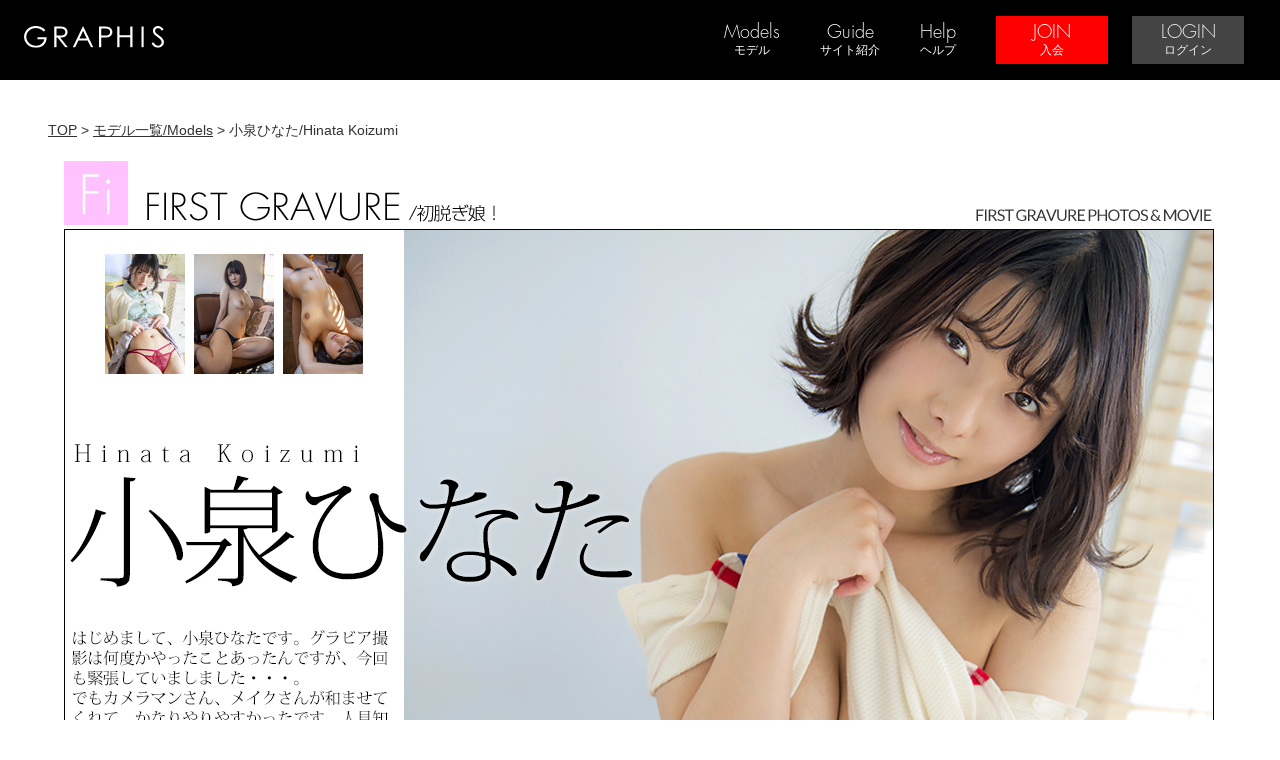

--- FILE ---
content_type: text/html; charset=UTF-8
request_url: https://graphis.ne.jp/monthly/model.php?ID=190201_hinata-koizumi
body_size: 21384
content:



<!DOCTYPE html>
<html lang="ja">
<head>
<meta charset="utf-8">
<meta name="viewport" content="width=device-width,initial-scale=1.0,minimum-scale=1.0">
<title></title>
<meta name="keywords" content="">
<meta name="description" content="">



<!--キャッシュクリア-->
<meta http-equiv="Pragma" content="no-cache">
<meta http-equiv="Cache-Control" content="no-cache">
<meta http-equiv="Expires" content="0">

<!--css-->
<link rel="stylesheet" type="text/css" href="/files/css/reset_html5.css">
<link rel="stylesheet" type="text/css" href="/files/css/default.css">
<link rel="stylesheet" type="text/css" href="/files/css/default-tb.css">
<link rel="stylesheet" type="text/css" href="/files/css/default-sp.css">
<link rel="stylesheet" type="text/css" href="/files/css/modelpage.css">
<link rel="stylesheet" type="text/css" href="/files/css/item-himekuri.css">
<link rel="stylesheet" type="text/css" href="/files/css/loader.css">
<link rel="stylesheet" type="text/css" href="/files/js/scrollbar/jquery.mCustomScrollbar.css">

<!--[if lte IE 9]>
<link rel="stylesheet" type="text/css" href="/files/css/lte_ie9.css">
<![endif]-->


<!--js-->
<!--<script src="http://ajax.googleapis.com/ajax/libs/jquery/1.11.1/jquery.min.js"></script>-->
<script src="//ajax.googleapis.com/ajax/libs/jquery/2.1.1/jquery.min.js"></script>
<script src="/files/js/fullSlideShow.js"></script>
<script src="/files/js/gra-common.js"></script>
<script src="/files/js/loader.js"></script>
<script src="/files/js/scrollbar/jquery.mCustomScrollbar.concat.min.js"></script>
<script src="/files/js/slide_menu.js"></script> 
<script src="/files/js/flexibility.js"></script>


<script type="text/javascript">    
    (function($){
        $(function(){
            console.info("jQuery = " + $.fn.jquery);
        });
    })(jQuery);
</script>

<!--<script src="/files/js/slide_show.js"></script>--> 

<!--[if lte IE 9]>
<script src="/files/js/flexibility.js"></script>
<script>
    $(function(){
        flexibility(document.documentElement);
    });
</script>
<![endif]-->

<!--[if lt IE 9]>
<script src="http://html5shiv.googlecode.com/svn/trunk/html5.js"></script>
<![endif]-->


<!-- java script-->
<script>
		(function($){
			$(window).load(function(){
				
				$(".scroll-box").mCustomScrollbar({
					theme:"light",
					scrollInertia:400
				});
			});
		})(jQuery);
		
</script>
<!-- java script-->

<!-- java script-->
<script>
/*日本語英語切り替え*/
$(function() {
    $('#switch-en').click(function(){
        $('.jp-on').css('display','none');
        $('.jp-txt').css('display','none');
		$('.en-on').css('display','block');
		$('.en-txt').css('display','inline');
		$(this).css({'display':'none'});
		$('#switch-jp').css('display','inline-block');
    });

    $('#switch-jp').click(function(){
		$('.en-on').css('display','none');
		$('.en-txt').css('display','none');
        $('.jp-on').css('display','block');
        $('.jp-txt').css('display','block');
		$(this).css({'display':'none'});
		$('#switch-en').css('display','inline-block');
    });
});
/*日本語英語切り替え*/
</script>
<!-- java script-->



<!-- lightbox -->
<link rel="stylesheet" type="text/css" href="/files/js/simplelightbox/simplelightbox.min.css">
<!-- lightbox -->

</head>
<body>

<!-- ヘッダーナビ -->
<header>

<div id="head-navi3">

    <div class="head-navi3-box">

    <div class="head-navi-logo"><a href="https://graphis.ne.jp/"><img src="/files/images/parts/svg/gralogo.svg" class="gralogo-head"></a></div>
    
    <div class="head-navi-list">

    <!--ログインの判断-->
        
       <nav>
        <ul>
        <li class="acd-models">
            <a href="https://graphis.ne.jp/monthly/index.php"><span class="text-en">Models</span><br><span class="text-jp">モデル</span></a>
            <ul class="acd-models-box">
                <li><a href="https://graphis.ne.jp/monthly/index.php">Paid Member/月額ギャラリー</a></li>
                <li><a href="https://graphis.ne.jp/monthly/index.php?RM=1">MEMBER/メンバー公開一覧</a></li>
                <li><a href="https://graphis.ne.jp/monthly/index.php?RM=2">STAGE.1/ステージ1公開一覧</a></li>
                <li><a href="https://graphis.ne.jp/monthly/index.php?RM=3">STAGE.2/ステージ2公開一覧</a></li>
                <li><a href="https://graphis.ne.jp/monthly/?MC=1">GRAPHIS GALS/グラフィスギャルズ</a></li>
                <li><a href="https://graphis.ne.jp/monthly/?MC=2">FIRST GRAVURE/初脱ぎ娘！</a></li>
                <li><a href="https://graphis.ne.jp/monthly/?MC=3">LIMITED EDITTION/期間限定</a></li>
                <li><a href="https://graphis.ne.jp/monthly/?MC=4">SPECIAL/スペシャル企画 </a></li>
                <li><a href="https://graphis.ne.jp/monthly/?MC=5">FETI STYLE/フェチスタイル </a></li>
                <li><a href="https://graphis.ne.jp/monthly/?MC=6">CALENDAR/日めくり</a></li>
<!--                
                <li class="close-gallery"><a href="https://graphis.ne.jp/monthly/?MIC03=7">SHIFT to STAGE1/ステージ1へ移行</a></li>
                <li class="close-gallery"><a href="https://graphis.ne.jp/monthly/?MIC03=8">SHIFT to STAGE2/ステージ2へ移行</a></li>
                <li class="close-gallery"><a href="https://graphis.ne.jp/monthly/?MIC03=6">CLOSE GALLERY/公開終了</a></li>
-->                
            </ul>
        
        </li>
        <li><a href="https://graphis.ne.jp/page/?ID=guide"><span class="text-en">Guide</span><br><span class="text-jp">サイト紹介</span></a></li>
        <li><a href="https://graphis.ne.jp/page/?ID=help"><span class="text-en">Help</span><br><span class="text-jp">ヘルプ</span></a></li>
      </ul>
    </nav>

    <div class="head-join-box">
    <ul>
        <li class="btn-join"><a href="https://graphis.ne.jp/entry/"><span class="text-en">JOIN</span><br><span class="text-jp">入会</span></a></li>
        <li class="btn-login"><a href="https://graphis.ne.jp/member/"><span class="text-en">LOGIN</span><br><span class="text-jp">ログイン</span></a></li>
    </ul>
    </div>
            
        
    
    </div><!-- /.head-navi-list -->
    
    </div>

            <!--ログインの判断-->
        
        
   
</div>


<!--ヘッダーナビ縮小-->
<div id="head-navi2">
	<div class="head-navi2-box">
    <ul>
    <li id="btn-menu"><div>MENU</div></li>
    <li class="head-logo"><div><a href="https://graphis.ne.jp/"><img src="/files/images/parts/svg/gralogo.svg"></a></div></li>

            <!--ログインの判断-->
                
    <li class="btn-login"><a href="https://graphis.ne.jp/member/">LOGIN</a></li>
    
                
    </ul>
    </div>

            <!--ログインの判断-->
        
        </div>
<!--ヘッダーナビ縮小-->

<!--スライドナビ-->
<div id="slide-menu">
<navi class="slide-navi">
    <ul>
    
    <!--ログインの判断-->
        
    <li class="join"><a href="https://graphis.ne.jp/entry/">JOIN/会員登録</a></li>
    <li class="login"><a href="https://graphis.ne.jp/member/">LOGIN/ログイン</a></li>

    <li class="model accordion">
    <span class="toggle">MODELS/モデル一覧</span>
    <ul>
        <li><a href="https://graphis.ne.jp/monthly/">NEW MODELS/新モデル</a></li>
        <li><a href="https://graphis.ne.jp/monthly/index.php?RM=1">MEMBER/メンバー公開一覧</a></li>
        <li><a href="https://graphis.ne.jp/monthly/index.php?RM=2">STAGE.1/ステージ1公開一覧</a></li>
        <li><a href="https://graphis.ne.jp/monthly/index.php?RM=3">STAGE.2/ステージ2公開一覧</a></li>
        <li><a href="https://graphis.ne.jp/monthly/?MC=1">GRAPHIS GALS/グラフィスギャルズ</a></li>
        <li><a href="https://graphis.ne.jp/monthly/?MC=2">FIRST GRAVURE/初脱ぎ娘！</a></li>
        <li><a href="https://graphis.ne.jp/monthly/?MC=3">LIMITED EDITTION/期間限定</a></li>
        <li><a href="https://graphis.ne.jp/monthly/?MC=4">SPECIAL/スペシャル企画</a></li>
        <li><a href="https://graphis.ne.jp/monthly/?MC=5">FETI STYLE/フェチスタイル </a></li>
        <li><a href="https://graphis.ne.jp/monthly/?MC=6">CALENDAR/日めくり</a></li>
<!--        
                <li class="close-gallery"><a href="https://graphis.ne.jp/monthly/?MIC03=7">SHIFT to STAGE1/ステージ1へ移行</a></li>
                <li class="close-gallery"><a href="https://graphis.ne.jp/monthly/?MIC03=8">SHIFT to STAGE2/ステージ2へ移行</a></li>
                <li class="close-gallery"><a href="https://graphis.ne.jp/monthly/?MIC03=6">CLOSE GALLERY/公開終了</a></li>
-->                
    </ul>
    </li>
    <li class="photo"><a href="https://graphis.ne.jp/ppv/">PPV/単品ダウンロード</a></li>
    <li class="photo"><a href="https://graphis.ne.jp/page/?ID=guide">Guide/サイト紹介</a></li>
    <li class="photo"><a href="https://graphis.ne.jp/page/?ID=help">Help/ヘルプ</a></li>
    
    </ul>
</navi>
</div>
<!--スライドナビ-->

</header>
<!-- /ヘッダーナビ -->


            <!--ログインの判断-->
                

    
        


<!-- simple lightbox-->
<!--<link href="/files/js/simplelightbox/simplelightbox.min.css" rel="stylesheet" type="text/css">-->
<!--<script src="https://ajax.googleapis.com/ajax/libs/jquery/2.2.0/jquery.min.js"></script>-->
<!--<script src="//ajax.googleapis.com/ajax/libs/jquery/2.1.1/jquery.min.js"></script>-->

<script type="text/javascript" src="/files/js/simplelightbox/simple-lightbox.js"></script>
<script>
    $(function(){
        var $gallery = $('.lightbox-slide-show a').simpleLightbox();

        $gallery.on('show.simplelightbox', function(){
            console.log('Requested for showing');
        })
        .on('shown.simplelightbox', function(){
            console.log('Shown');
        })
        .on('close.simplelightbox', function(){
            console.log('Requested for closing');
        })
        .on('closed.simplelightbox', function(){
            console.log('Closed');
        })
        .on('change.simplelightbox', function(){
            console.log('Requested for change');
        })
        .on('next.simplelightbox', function(){
            console.log('Requested for next');
        })
        .on('prev.simplelightbox', function(){
            console.log('Requested for prev');
        })
        .on('nextImageLoaded.simplelightbox', function(){
            console.log('Next image loaded');
        })
        .on('prevImageLoaded.simplelightbox', function(){
            console.log('Prev image loaded');
        })
        .on('changed.simplelightbox', function(){
            console.log('Image changed');
        })
        .on('nextDone.simplelightbox', function(){
            console.log('Image changed to next');
        })
        .on('prevDone.simplelightbox', function(){
            console.log('Image changed to prev');
        })
        .on('error.simplelightbox', function(e){
            console.log('No image found, go to the next/prev');
            console.log(e);
        });
    });
</script>
<!-- simple lightbox-->


<div id="wrapper" class="slide">



<!-- コンテンツ -->
<div id="content-model">

    <p class="pan-link"><a href="https://graphis.ne.jp/">TOP</a> &gt; <a href="/monthly/">モデル一覧/Models</a> &gt; 小泉ひなた/Hinata Koizumi</p>


    <div class="model-box2">
        <img src="https://data.graphis.ne.jp/free/model/190201_hinata-koizumi/model.jpg" >
        <ul class="model-info-box">
<li class="model-prof">
<div>
<ul>
<p>Profile</p>
<li><span>年齢 /age：</span><span> 19</span></li>
<li><span>身長 /height：</span><span> 159cm</span></li>
<li><span>スリーサイズ /BWH：</span><span> B90(E)W58 H88</span></li>
<li><span>趣味 /hobby：</span><span>芸術鑑賞,ゲーム<br>Art appreciation,Game</span></li>
</ul>
</div>
</li>
<li class="comment-box">
<div>
<ul>
<p>Comment</p>
<li class="text-jp">
今回の”初脱ぎグラビア”のモデルは、『小泉ひなた』ちゃん。透き通る肌に美巨乳が魅力の19歳の美少女だ！はじめは人見知りと言うこともあり、撮影前はおどおどしていたが、レンズを向けた途端に表情が一変した！表情、体のライン完璧でないもののすべてが美しく見えた。スタッフ全員が彼女に引き込まれ、それが一日続いた！早々あることでは無いが見所はすべてだ！とにかく『小泉ひなた』ちゃんのヘアヌードグラビアをじっくり楽しんで頂きたい。そうすればわかるはず！！

</li>
<li class="text-en">
This "First Nude gravure model," Hinata Koizumi"is a 19-year-old beautiful girl with charming beauty big tits on transparent skin!Sometimes I told him before taking a picture, but my facial expression changed completely as I turned the lens! Facial expression, body lines Although not perfectEverything looked beautiful. All of the staff was drawn into her and it lasted a day! . It is not something to be done, but the main points are all!Anyway, I'd like you to take a peek at "Hinata Koizumi" 's hairy nude gravure. Then you will understand! !
</li>
</ul>
</div>
</li>
</ul>	<!--
	初脱ぎ娘！/First gravue    -->
    </div>



    <div class="sample-image-box">
<p>SAMPLE GALLERY</p>
<ul class="lightbox-slide-show">
<li><a href="http://file.graphis.ne.jp/free/model/190201_hinata-koizumi/sample/img/01.jpg"><img src="http://file.graphis.ne.jp/free/model/190201_hinata-koizumi/sample/img/01.jpg" alt="sample"></a></li>
<li><a href="http://file.graphis.ne.jp/free/model/190201_hinata-koizumi/sample/img/02.jpg"><img src="http://file.graphis.ne.jp/free/model/190201_hinata-koizumia/sample/img/02.jpg" alt="sample"></a></li>
<li><a href="http://file.graphis.ne.jp/free/model/190201_hinata-koizumi/sample/img/03.jpg"><img src="http://file.graphis.ne.jp/free/model/190201_hinata-koizumi/sample/img/03.jpg" alt="sample"></a></li>
</ul>
</div>
				


				
			
    
    <section class="photo-gallery-box">
    <h5>Photos</h5>
        <span class="">by <a href="/monthly/?MIC01=42">KOTA.YANAGISAWA <img src="/files/images/parts/svg/link-b.svg" alt="link" class="link-icon"></a></span>
    
        <div class="photo-thumb">

        
            <div>
            <ul>

            <li>
            
            <a href="/monthly/item.php?ID=190201_hinata-koizumi-p001"><img src="https://data.graphis.ne.jp/free/model/190201_hinata-koizumi/photo/001/pic.jpg"></a>

                        </li>

            <li>Gallery 001<br>[member]</li>


            <!--
                        <li><a href="/monthly/?IC01=42">KOTA.YANAGISAWA</a></li>
                        -->

            </ul>
            </div>

          
            <div>
            <ul>

            <li>
            
            <a href="/monthly/item.php?ID=190201_hinata-koizumi-p002"><img src="https://data.graphis.ne.jp/free/model/190201_hinata-koizumi/photo/002/pic.jpg"></a>

                        </li>

            <li>Gallery 002<br>[member]</li>


            <!--
                        <li><a href="/monthly/?IC01=42">KOTA.YANAGISAWA</a></li>
                        -->

            </ul>
            </div>

          
            <div>
            <ul>

            <li>
            
            <a href="/monthly/item.php?ID=190201_hinata-koizumi-p003"><img src="https://data.graphis.ne.jp/free/model/190201_hinata-koizumi/photo/003/pic.jpg"></a>

                        </li>

            <li>Gallery 003<br>[member]</li>


            <!--
                        <li><a href="/monthly/?IC01=42">KOTA.YANAGISAWA</a></li>
                        -->

            </ul>
            </div>

          
            <div>
            <ul>

            <li>
            
            <a href="/monthly/item.php?ID=190201_hinata-koizumi-p004"><img src="https://data.graphis.ne.jp/free/model/190201_hinata-koizumi/photo/004/pic.jpg"></a>

                        </li>

            <li>Gallery 004<br>[member]</li>


            <!--
                        <li><a href="/monthly/?IC01=42">KOTA.YANAGISAWA</a></li>
                        -->

            </ul>
            </div>

          
            <div>
            <ul>

            <li>
            
            <a href="/monthly/item.php?ID=190201_hinata-koizumi-p005"><img src="https://data.graphis.ne.jp/free/model/190201_hinata-koizumi/photo/005/pic.jpg"></a>

                        </li>

            <li>Gallery 005<br>[member]</li>


            <!--
                        <li><a href="/monthly/?IC01=42">KOTA.YANAGISAWA</a></li>
                        -->

            </ul>
            </div>

          
            <div>
            <ul>

            <li>
            
            <a href="/monthly/item.php?ID=190201_hinata-koizumi-p006"><img src="https://data.graphis.ne.jp/free/model/190201_hinata-koizumi/photo/006/pic.jpg"></a>

                        </li>

            <li>Gallery 006<br>[member]</li>


            <!--
                        <li><a href="/monthly/?IC01=42">KOTA.YANAGISAWA</a></li>
                        -->

            </ul>
            </div>

          
            <div>
            <ul>

            <li>
            
            <a href="/monthly/item.php?ID=190201_hinata-koizumi-p007"><img src="https://data.graphis.ne.jp/free/model/190201_hinata-koizumi/photo/007/pic.jpg"></a>

                        </li>

            <li>Gallery 007<br>[member]</li>


            <!--
                        <li><a href="/monthly/?IC01=42">KOTA.YANAGISAWA</a></li>
                        -->

            </ul>
            </div>

          

        </div><!-- /.photo-thumb-->

    </section><!-- /.photo-gallery-box-->

    

    
    <section class="video-gallery-box">
    <h5>Videos</h5>

        <div class="photo-thumb">

          
            <div>
            <ul>
            <li>
            <a href="/monthly/item.php?ID=190201_hinata-koizumi-m01"><img src="https://data.graphis.ne.jp/free/model/190201_hinata-koizumi/video/01/movs.jpg"></a>            </li>

            <li>Movie 01 <br>[member]</li>

                        </ul>
            </div>

          
            <div>
            <ul>
            <li>
            <a href="/monthly/item.php?ID=190201_hinata-koizumi-m02"><img src="https://data.graphis.ne.jp/free/model/190201_hinata-koizumi/video/02/movs.jpg"></a>            </li>

            <li>Movie 02 <br>[member]</li>

                        </ul>
            </div>

          
            <div>
            <ul>
            <li>
            <a href="/monthly/item.php?ID=190201_hinata-koizumi-m03"><img src="https://data.graphis.ne.jp/free/model/190201_hinata-koizumi/video/03/movs.jpg"></a>            </li>

            <li>Movie 03 <br>[member]</li>

                        </ul>
            </div>

          
            <div>
            <ul>
            <li>
            <a href="/monthly/item.php?ID=190201_hinata-koizumi-m04"><img src="https://data.graphis.ne.jp/free/model/190201_hinata-koizumi/video/04/movs.jpg"></a>            </li>

            <li>Movie 04 <br>[member]</li>

                        </ul>
            </div>

          
        </div><!-- /.video-thumb-->

    </section><!-- /.video-gallery-box-->

    





</div><!--/#content-model-->
<!-- /コンテンツ -->





<!-- フッター -->

<div id="navi-bottom-gp">

	<div class="navi-bottom-logo">
    <img src="/files/images/parts/svg/gralogo.svg" alt="GRAPHIS">
    </div>
    
	<div class="navi-bottom-section">


            <!--ログインの判断-->
        
    <ul>
    <li><a href="https://graphis.ne.jp/">Home /ホーム</a></li>
    <li><a href="https://graphis.ne.jp/entry/" class="join">Join /会員登録</a></li>
    <li><a href="https://graphis.ne.jp/member/">Login /ログイン</a></li>
    <li><a href="https://graphis.ne.jp/monthly/">Models /公開モデル</a></li>
    <li><a href="https://graphis.ne.jp/page/?ID=guide">Guide /サイト紹介</a></li>
    <!--<li><a href="#">User voice /お客様の声</a></li>-->
    </ul>
    
    <ul>
    <!--<li><a href="#">スタッフ（モデル等）募集</a></li>-->
    <li><a href="/files/htmlpage/legal.html" target="_blank">特定商取引法に基づく表示</a></li>
    <li><a href="/files/htmlpage/legal02.html" target="_blank">改正風営法に基づく表記</a></li>
    <li><a href="/files/htmlpage/kiyaku.html" target="_blank">ご利用規約</a></li>
    <li><a href="/files/htmlpage/privacy_policy.html" target="_blank">プライバシーポリシー</a></li>
    </ul>

        
    </div>

</div><!--/#navi-bottom-->

<footer class="tpl">
<p><span class="text-jp">当サイトに掲載されている画像・動画ファイル及び文章等の無断転載及び使用を固く禁じます。</span><br><span class="text-en">All contents on this website are the copyright of GRAPHIS.Unauthorized copy or any form of reproduction is strictly prohibited.</span></p>

<p>Copyright (C) 2026 GRAPHIS All rights reserved.<br><span class="text-en">CREDIX SURELINKS Netherlands B.V.<br>Herikerbergweg 194, Luna Arena, 1101CM Amsterdam, the Netherlands</span></p>
</footer>
<!-- /フッター -->


<!--	google analytics等	-->


</div><!--/#wrapper-->













</body>
</html>


--- FILE ---
content_type: application/javascript
request_url: https://graphis.ne.jp/files/js/fullSlideShow.js
body_size: 7062
content:
// JavaScript Document

$(function(){
    setElm = $('.fullSlideShow');
    fadeSpeed = 1000;
    switchDelay = 5000;
    easing = 'linear';
    sideNavi = 'off'; // 'on' or 'off'
    sideHide = 'hide'; // 'hide' or 'show'
    naviOpc = 0.5;
    pnOpacity = 0.5;
 
    ua = navigator.userAgent;
 
    $(window).load(function(){
        setElm.each(function(){
            var targetObj = $(this),
            findUl = targetObj.find('ul'),
            findLi = findUl.find('li'),
            findLiCount = findLi.length,
            findLiFirst = findUl.find('li:first');
 
            findLi.each(function(i){
                $(this).attr('class','viewList' + (i + 1).toString());
            });
 
            findLi.css({display:'block',opacity:'0',zIndex:'99'});
            findLiFirst.addClass('mainActive').css({zIndex:'100'}).stop().animate({opacity:'1'},fadeSpeed);
 
            if(findLiCount > 1){
                // ページネーションSET
                var pagination = $('<div class="pagiNation"></div>');
                targetObj.append(pagination);
 
                findLi.each(function(i){
                    pagination.append('<a href="javascript:void(0);" class="pn'+(i+1)+'"></a>');
                });
 
                var pnPoint = pagination.children('a'),
                pnFirst = pagination.children('a:first'),
                pnLast = pagination.children('a:last'),
                pnCount = pagination.children('a').length;
                 
                pnFirst.addClass('pnActive');
 
                if(ua.search(/iPhone/) != -1 || ua.search(/iPad/) != -1 || ua.search(/iPod/) != -1 || ua.search(/Android/) != -1){
                    pnPoint.css({opacity:(pnOpacity)});
                } else {
                    pnPoint.css({opacity:(pnOpacity)}).hover(function(){
                        $(this).stop().animate({opacity:'1'},300);
                    }, function(){
                        $(this).stop().animate({opacity:(pnOpacity)},300);
                    });
                }
 
                pnPoint.click(function(){
                    clearInterval(setAutoTimer);
                    var setNum = pnPoint.index(this),
                    showCont = setNum+1;
                    findUl.find('.viewList' + (showCont)).siblings().removeClass('mainActive').stop().animate({opacity:'0'},fadeSpeed,function(){$(this).css({zIndex:'99'});});
                    findUl.find('.viewList' + (showCont)).addClass('mainActive').stop().animate({opacity:'1'},fadeSpeed,function(){$(this).css({zIndex:'100'});});
                    pnPoint.removeClass('pnActive');
                    $(this).addClass('pnActive');
                    fadeTimer();
                });
 
 
                // ボタン移動動作
                function switchNext(){
                    var setActive = pagination.find('.pnActive');
                    setActive.each(function(){
                        var pnLengh = pnPoint.length,
                        pnIndex = pnPoint.index(this),
                        pnCount = pnIndex+1;
 
                        if(pnLengh == pnCount){
                            pnFirst.click();
                        } else {
                            $(this).next('a').click();
                        }
                    });
                }
                function switchPrev(){
                    var setActive = pagination.find('.pnActive');
                    setActive.each(function(){
                        var pnLengh = pnPoint.length,
                        pnIndex = pnPoint.index(this),
                        pnCount = pnIndex+1;
 
                        if(1 == pnCount){
                            pnLast.click();
                        } else {
                            $(this).prev('a').click();
                        }
                    });
                }
 
                function fadeTimer(){
                    setAutoTimer = setInterval(function(){
                        switchNext();
                    },switchDelay);
                }
                fadeTimer();
 
                // サイドナビボタン（有り無し）
                if(sideNavi == 'on'){
                    targetObj.append('<a href="javascript:void(0);" class="btnPrev"></a><a href="javascript:void(0);" class="btnNext"></a>');
                    var btnPrev = targetObj.find('.btnPrev'),btnNext = targetObj.find('.btnNext'),btnPrevNext = targetObj.find('.btnPrev,.btnNext');
 
                    if(ua.search(/iPhone/) != -1 || ua.search(/iPad/) != -1 || ua.search(/iPod/) != -1 || ua.search(/Android/) != -1){
                        btnPrevNext.css({opacity:naviOpc});
                    } else {
                        btnPrevNext.css({opacity:naviOpc}).hover(function(){
                            $(this).stop().animate({opacity:'1'},200);
                        },function(){
                            $(this).stop().animate({opacity:naviOpc},200);
                        });
                    }
 
                    if(sideHide == 'hide'){
                        if(ua.search(/iPhone/) != -1 || ua.search(/iPad/) != -1 || ua.search(/iPod/) != -1 || ua.search(/Android/) != -1){
                            btnPrevNext.css({visibility:'visible'});
                        } else {
                            btnPrevNext.css({visibility:'hidden'});
                            targetObj.hover(function(){
                                btnPrevNext.css({visibility:'visible'});
                            },function(){
                                btnPrevNext.css({visibility:'hidden'});
                            });
                        }
                    }
 
                    btnPrev.click(function(){switchPrev();});
                    btnNext.click(function(){switchNext();});
                }
            }
 
            // メイン画像をベースにエリアの幅と高さを設定
            var setLiImg = findLi.find('img'),
            baseWidth = setLiImg.width(),
            baseHeight = setLiImg.height(),
            selfWH = baseWidth / baseHeight;
 
            // フルスクリーン（レスポンシブ）動作メイン
            function setArea(){
                var wdWidth = $(window).width(),
                wdHeight = $(window).height(),
                rwdHeight = wdWidth / selfWH;
 
                if(rwdHeight < $(window).height()){
                    rwdHeight = $(window).height();
                    wdWidth = rwdHeight * selfWH;
                }
                targetObj.css({height:wdHeight});
                findUl.css({marginTop:-rwdHeight/2,marginLeft:-wdWidth/2,width:wdWidth,height:rwdHeight});
                findLi.css({height:rwdHeight});
            }
            $(window).resize(function(){setArea();}).resize();
 
            $('body').css({visibility:'visible'});
        });
    });
});


--- FILE ---
content_type: image/svg+xml
request_url: https://graphis.ne.jp/files/images/parts/svg/link-b.svg
body_size: 748
content:
<svg id="Layer_3" data-name="Layer 3" xmlns="http://www.w3.org/2000/svg" viewBox="0 0 80 80"><defs><style>.cls-1{fill:#333;}</style></defs><title>link-b</title><path class="cls-1" d="M3143.49,1017.94l-4,4a9.06,9.06,0,0,1-12.72,0,8.8,8.8,0,0,1,0-12.51l14.9-14.78c3.09-3.06,8.9-7.57,13.13-3.37a5,5,0,1,0,7-7c-7.2-7.14-17.83-5.82-27.1,3.37l-14.9,14.78a18.71,18.71,0,0,0,0,26.58,19,19,0,0,0,26.69,0l4.05-4A5,5,0,1,0,3143.49,1017.94Zm45.16-57.43c-7.73-7.67-18.54-8.09-25.69-1l-5,5a5,5,0,0,0,7,7l5-5c3.71-3.68,8.56-2.15,11.73,1a8.8,8.8,0,0,1,0,12.52l-15.9,15.77c-7.27,7.21-10.68,3.83-12.13,2.38a5,5,0,1,0-7,7,15.63,15.63,0,0,0,11.14,5c4.89,0,10.05-2.46,15-7.34l15.9-15.77A18.71,18.71,0,0,0,3188.64,960.52Z" transform="translate(-3114.19 -954.47)"/></svg>

--- FILE ---
content_type: image/svg+xml
request_url: https://graphis.ne.jp/files/images/parts/svg/tri-right.svg
body_size: 235
content:
<svg id="レイヤー_1" data-name="レイヤー 1" xmlns="http://www.w3.org/2000/svg" viewBox="0 0 40 46"><defs><style>.cls-1{fill:#fff;}</style></defs><title>tri-right</title><polygon class="cls-1" points="0 0 0 46 40 23 0 0"/></svg>